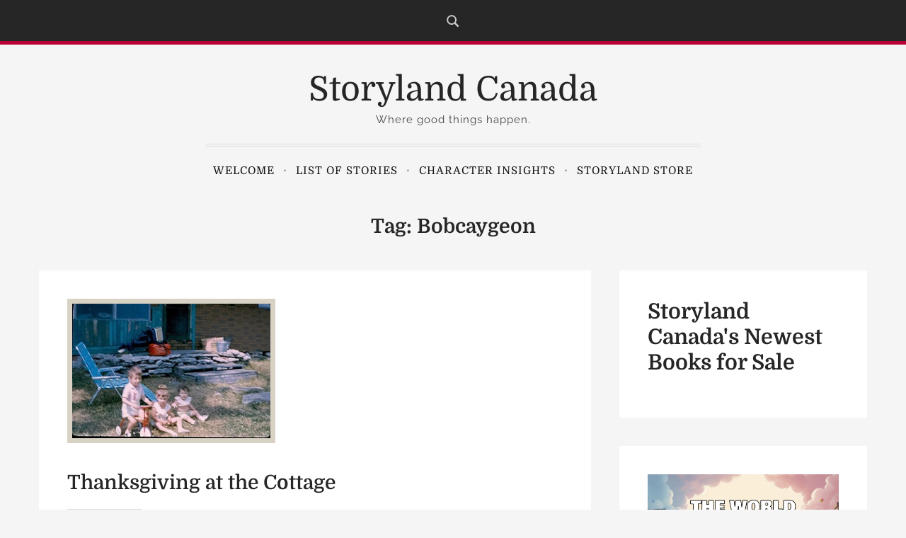

--- FILE ---
content_type: text/html; charset=UTF-8
request_url: https://storyland.ca/tag/bobcaygeon/
body_size: 18101
content:
<!DOCTYPE html>
<html lang="en-US">

<head>
    <meta charset="UTF-8">
    <meta name="viewport" content="width=device-width, initial-scale=1">
    <link rel="profile" href="https://gmpg.org/xfn/11">
    <style>
#wpadminbar #wp-admin-bar-wsm_free_top_button .ab-icon:before {
	content: "\f239";
	color: #FF9800;
	top: 3px;
}
</style><meta name='robots' content='index, follow, max-image-preview:large, max-snippet:-1, max-video-preview:-1' />

	<!-- This site is optimized with the Yoast SEO plugin v26.7 - https://yoast.com/wordpress/plugins/seo/ -->
	<title>Bobcaygeon Archives - Storyland Canada</title>
	<link rel="canonical" href="https://storyland.ca/tag/bobcaygeon/" />
	<meta property="og:locale" content="en_US" />
	<meta property="og:type" content="article" />
	<meta property="og:title" content="Bobcaygeon Archives - Storyland Canada" />
	<meta property="og:url" content="https://storyland.ca/tag/bobcaygeon/" />
	<meta property="og:site_name" content="Storyland Canada" />
	<script type="application/ld+json" class="yoast-schema-graph">{"@context":"https://schema.org","@graph":[{"@type":"CollectionPage","@id":"https://storyland.ca/tag/bobcaygeon/","url":"https://storyland.ca/tag/bobcaygeon/","name":"Bobcaygeon Archives - Storyland Canada","isPartOf":{"@id":"https://storyland.ca/#website"},"primaryImageOfPage":{"@id":"https://storyland.ca/tag/bobcaygeon/#primaryimage"},"image":{"@id":"https://storyland.ca/tag/bobcaygeon/#primaryimage"},"thumbnailUrl":"https://storyland.ca/wp-content/uploads/2016/11/cottage-FB.jpg","breadcrumb":{"@id":"https://storyland.ca/tag/bobcaygeon/#breadcrumb"},"inLanguage":"en-US"},{"@type":"ImageObject","inLanguage":"en-US","@id":"https://storyland.ca/tag/bobcaygeon/#primaryimage","url":"https://storyland.ca/wp-content/uploads/2016/11/cottage-FB.jpg","contentUrl":"https://storyland.ca/wp-content/uploads/2016/11/cottage-FB.jpg","width":294,"height":200,"caption":"Cottage"},{"@type":"BreadcrumbList","@id":"https://storyland.ca/tag/bobcaygeon/#breadcrumb","itemListElement":[{"@type":"ListItem","position":1,"name":"Home","item":"https://storyland.ca/"},{"@type":"ListItem","position":2,"name":"Bobcaygeon"}]},{"@type":"WebSite","@id":"https://storyland.ca/#website","url":"https://storyland.ca/","name":"Storyland","description":"Where good things happen.","publisher":{"@id":"https://storyland.ca/#/schema/person/1b5f494087f2d21441fd532c52244b85"},"potentialAction":[{"@type":"SearchAction","target":{"@type":"EntryPoint","urlTemplate":"https://storyland.ca/?s={search_term_string}"},"query-input":{"@type":"PropertyValueSpecification","valueRequired":true,"valueName":"search_term_string"}}],"inLanguage":"en-US"},{"@type":["Person","Organization"],"@id":"https://storyland.ca/#/schema/person/1b5f494087f2d21441fd532c52244b85","name":"Deborah","image":{"@type":"ImageObject","inLanguage":"en-US","@id":"https://storyland.ca/#/schema/person/image/","url":"https://storyland.ca/wp-content/uploads/2023/04/Me-scaled.jpg","contentUrl":"https://storyland.ca/wp-content/uploads/2023/04/Me-scaled.jpg","width":2500,"height":2500,"caption":"Deborah"},"logo":{"@id":"https://storyland.ca/#/schema/person/image/"},"description":"I am a story writer/illustrator and have written over 2000 children’s stories. I live in Perth, Ontario, Canada. My passion for writing began at a young age and I have been honing my craft ever since. I have always enjoyed writing. My love for storytelling has led me to create a vast collection of stories that are enjoyed by children all over the world. My stories are a testament to my creativity and dedication. I have a treasure trove of stories that are both entertaining and educational. I have created a world where children can explore their imaginations and learn valuable life lessons through my stories. My stories are known for their vivid imagery, relatable characters, and engaging plots. I have a gift for capturing the attention of young readers and keeping them engaged from start to finish. My stories are timeless, and they will continue to inspire and delight children for generations to come.","sameAs":["https://storyland.ca","https://www.facebook.com/","https://www.facebook.com/storylandstories","dwilliamson99","https://x.com/me_and_arrow"]}]}</script>
	<!-- / Yoast SEO plugin. -->


<link rel='dns-prefetch' href='//cdn.chatway.app' />
<link rel="alternate" type="application/rss+xml" title="Storyland Canada &raquo; Feed" href="https://storyland.ca/feed/" />
<link rel="alternate" type="application/rss+xml" title="Storyland Canada &raquo; Comments Feed" href="https://storyland.ca/comments/feed/" />
<link rel="alternate" type="application/rss+xml" title="Storyland Canada &raquo; Bobcaygeon Tag Feed" href="https://storyland.ca/tag/bobcaygeon/feed/" />
<style id='wp-img-auto-sizes-contain-inline-css' type='text/css'>
img:is([sizes=auto i],[sizes^="auto," i]){contain-intrinsic-size:3000px 190%}
/*# sourceURL=wp-img-auto-sizes-contain-inline-css */
</style>
<link rel='stylesheet' id='pt-cv-public-style-css' href='https://storyland.ca/wp-content/plugins/content-views-query-and-display-post-page/public/assets/css/cv.css?ver=4.2.1' type='text/css' media='all' />
<link rel='stylesheet' id='pt-cv-public-pro-style-css' href='https://storyland.ca/wp-content/plugins/pt-content-views-pro/public/assets/css/cvpro.min.css?ver=7.1' type='text/css' media='all' />
<style id='wp-emoji-styles-inline-css' type='text/css'>

	img.wp-smiley, img.emoji {
		display: inline !important;
		border: none !important;
		box-shadow: none !important;
		height: 1em !important;
		width: 1em !important;
		margin: 0 0.07em !important;
		vertical-align: -0.1em !important;
		background: none !important;
		padding: 0 !important;
	}
/*# sourceURL=wp-emoji-styles-inline-css */
</style>
<style id='wp-block-library-inline-css' type='text/css'>
:root{--wp-block-synced-color:#7a00df;--wp-block-synced-color--rgb:122,0,223;--wp-bound-block-color:var(--wp-block-synced-color);--wp-editor-canvas-background:#ddd;--wp-admin-theme-color:#007cba;--wp-admin-theme-color--rgb:0,124,186;--wp-admin-theme-color-darker-10:#006ba1;--wp-admin-theme-color-darker-10--rgb:0,107,160.5;--wp-admin-theme-color-darker-20:#005a87;--wp-admin-theme-color-darker-20--rgb:0,90,135;--wp-admin-border-width-focus:2px}@media (min-resolution:192dpi){:root{--wp-admin-border-width-focus:1.5px}}.wp-element-button{cursor:pointer}:root .has-very-light-gray-background-color{background-color:#eee}:root .has-very-dark-gray-background-color{background-color:#313131}:root .has-very-light-gray-color{color:#eee}:root .has-very-dark-gray-color{color:#313131}:root .has-vivid-green-cyan-to-vivid-cyan-blue-gradient-background{background:linear-gradient(135deg,#00d084,#0693e3)}:root .has-purple-crush-gradient-background{background:linear-gradient(135deg,#34e2e4,#4721fb 50%,#ab1dfe)}:root .has-hazy-dawn-gradient-background{background:linear-gradient(135deg,#faaca8,#dad0ec)}:root .has-subdued-olive-gradient-background{background:linear-gradient(135deg,#fafae1,#67a671)}:root .has-atomic-cream-gradient-background{background:linear-gradient(135deg,#fdd79a,#004a59)}:root .has-nightshade-gradient-background{background:linear-gradient(135deg,#330968,#31cdcf)}:root .has-midnight-gradient-background{background:linear-gradient(135deg,#020381,#2874fc)}:root{--wp--preset--font-size--normal:16px;--wp--preset--font-size--huge:42px}.has-regular-font-size{font-size:1em}.has-larger-font-size{font-size:2.625em}.has-normal-font-size{font-size:var(--wp--preset--font-size--normal)}.has-huge-font-size{font-size:var(--wp--preset--font-size--huge)}.has-text-align-center{text-align:center}.has-text-align-left{text-align:left}.has-text-align-right{text-align:right}.has-fit-text{white-space:nowrap!important}#end-resizable-editor-section{display:none}.aligncenter{clear:both}.items-justified-left{justify-content:flex-start}.items-justified-center{justify-content:center}.items-justified-right{justify-content:flex-end}.items-justified-space-between{justify-content:space-between}.screen-reader-text{border:0;clip-path:inset(50%);height:1px;margin:-1px;overflow:hidden;padding:0;position:absolute;width:1px;word-wrap:normal!important}.screen-reader-text:focus{background-color:#ddd;clip-path:none;color:#444;display:block;font-size:1em;height:auto;left:5px;line-height:normal;padding:15px 23px 14px;text-decoration:none;top:5px;width:auto;z-index:100000}html :where(.has-border-color){border-style:solid}html :where([style*=border-top-color]){border-top-style:solid}html :where([style*=border-right-color]){border-right-style:solid}html :where([style*=border-bottom-color]){border-bottom-style:solid}html :where([style*=border-left-color]){border-left-style:solid}html :where([style*=border-width]){border-style:solid}html :where([style*=border-top-width]){border-top-style:solid}html :where([style*=border-right-width]){border-right-style:solid}html :where([style*=border-bottom-width]){border-bottom-style:solid}html :where([style*=border-left-width]){border-left-style:solid}html :where(img[class*=wp-image-]){height:auto;max-width:100%}:where(figure){margin:0 0 1em}html :where(.is-position-sticky){--wp-admin--admin-bar--position-offset:var(--wp-admin--admin-bar--height,0px)}@media screen and (max-width:600px){html :where(.is-position-sticky){--wp-admin--admin-bar--position-offset:0px}}

/*# sourceURL=wp-block-library-inline-css */
</style><style id='wp-block-heading-inline-css' type='text/css'>
h1:where(.wp-block-heading).has-background,h2:where(.wp-block-heading).has-background,h3:where(.wp-block-heading).has-background,h4:where(.wp-block-heading).has-background,h5:where(.wp-block-heading).has-background,h6:where(.wp-block-heading).has-background{padding:1.25em 2.375em}h1.has-text-align-left[style*=writing-mode]:where([style*=vertical-lr]),h1.has-text-align-right[style*=writing-mode]:where([style*=vertical-rl]),h2.has-text-align-left[style*=writing-mode]:where([style*=vertical-lr]),h2.has-text-align-right[style*=writing-mode]:where([style*=vertical-rl]),h3.has-text-align-left[style*=writing-mode]:where([style*=vertical-lr]),h3.has-text-align-right[style*=writing-mode]:where([style*=vertical-rl]),h4.has-text-align-left[style*=writing-mode]:where([style*=vertical-lr]),h4.has-text-align-right[style*=writing-mode]:where([style*=vertical-rl]),h5.has-text-align-left[style*=writing-mode]:where([style*=vertical-lr]),h5.has-text-align-right[style*=writing-mode]:where([style*=vertical-rl]),h6.has-text-align-left[style*=writing-mode]:where([style*=vertical-lr]),h6.has-text-align-right[style*=writing-mode]:where([style*=vertical-rl]){rotate:180deg}
/*# sourceURL=https://storyland.ca/wp-includes/blocks/heading/style.min.css */
</style>
<style id='wp-block-image-inline-css' type='text/css'>
.wp-block-image>a,.wp-block-image>figure>a{display:inline-block}.wp-block-image img{box-sizing:border-box;height:auto;max-width:100%;vertical-align:bottom}@media not (prefers-reduced-motion){.wp-block-image img.hide{visibility:hidden}.wp-block-image img.show{animation:show-content-image .4s}}.wp-block-image[style*=border-radius] img,.wp-block-image[style*=border-radius]>a{border-radius:inherit}.wp-block-image.has-custom-border img{box-sizing:border-box}.wp-block-image.aligncenter{text-align:center}.wp-block-image.alignfull>a,.wp-block-image.alignwide>a{width:100%}.wp-block-image.alignfull img,.wp-block-image.alignwide img{height:auto;width:100%}.wp-block-image .aligncenter,.wp-block-image .alignleft,.wp-block-image .alignright,.wp-block-image.aligncenter,.wp-block-image.alignleft,.wp-block-image.alignright{display:table}.wp-block-image .aligncenter>figcaption,.wp-block-image .alignleft>figcaption,.wp-block-image .alignright>figcaption,.wp-block-image.aligncenter>figcaption,.wp-block-image.alignleft>figcaption,.wp-block-image.alignright>figcaption{caption-side:bottom;display:table-caption}.wp-block-image .alignleft{float:left;margin:.5em 1em .5em 0}.wp-block-image .alignright{float:right;margin:.5em 0 .5em 1em}.wp-block-image .aligncenter{margin-left:auto;margin-right:auto}.wp-block-image :where(figcaption){margin-bottom:1em;margin-top:.5em}.wp-block-image.is-style-circle-mask img{border-radius:9999px}@supports ((-webkit-mask-image:none) or (mask-image:none)) or (-webkit-mask-image:none){.wp-block-image.is-style-circle-mask img{border-radius:0;-webkit-mask-image:url('data:image/svg+xml;utf8,<svg viewBox="0 0 100 100" xmlns="http://www.w3.org/2000/svg"><circle cx="50" cy="50" r="50"/></svg>');mask-image:url('data:image/svg+xml;utf8,<svg viewBox="0 0 100 100" xmlns="http://www.w3.org/2000/svg"><circle cx="50" cy="50" r="50"/></svg>');mask-mode:alpha;-webkit-mask-position:center;mask-position:center;-webkit-mask-repeat:no-repeat;mask-repeat:no-repeat;-webkit-mask-size:contain;mask-size:contain}}:root :where(.wp-block-image.is-style-rounded img,.wp-block-image .is-style-rounded img){border-radius:9999px}.wp-block-image figure{margin:0}.wp-lightbox-container{display:flex;flex-direction:column;position:relative}.wp-lightbox-container img{cursor:zoom-in}.wp-lightbox-container img:hover+button{opacity:1}.wp-lightbox-container button{align-items:center;backdrop-filter:blur(16px) saturate(180%);background-color:#5a5a5a40;border:none;border-radius:4px;cursor:zoom-in;display:flex;height:20px;justify-content:center;opacity:0;padding:0;position:absolute;right:16px;text-align:center;top:16px;width:20px;z-index:100}@media not (prefers-reduced-motion){.wp-lightbox-container button{transition:opacity .2s ease}}.wp-lightbox-container button:focus-visible{outline:3px auto #5a5a5a40;outline:3px auto -webkit-focus-ring-color;outline-offset:3px}.wp-lightbox-container button:hover{cursor:pointer;opacity:1}.wp-lightbox-container button:focus{opacity:1}.wp-lightbox-container button:focus,.wp-lightbox-container button:hover,.wp-lightbox-container button:not(:hover):not(:active):not(.has-background){background-color:#5a5a5a40;border:none}.wp-lightbox-overlay{box-sizing:border-box;cursor:zoom-out;height:100vh;left:0;overflow:hidden;position:fixed;top:0;visibility:hidden;width:100%;z-index:100000}.wp-lightbox-overlay .close-button{align-items:center;cursor:pointer;display:flex;justify-content:center;min-height:40px;min-width:40px;padding:0;position:absolute;right:calc(env(safe-area-inset-right) + 16px);top:calc(env(safe-area-inset-top) + 16px);z-index:5000000}.wp-lightbox-overlay .close-button:focus,.wp-lightbox-overlay .close-button:hover,.wp-lightbox-overlay .close-button:not(:hover):not(:active):not(.has-background){background:none;border:none}.wp-lightbox-overlay .lightbox-image-container{height:var(--wp--lightbox-container-height);left:50%;overflow:hidden;position:absolute;top:50%;transform:translate(-50%,-50%);transform-origin:top left;width:var(--wp--lightbox-container-width);z-index:9999999999}.wp-lightbox-overlay .wp-block-image{align-items:center;box-sizing:border-box;display:flex;height:100%;justify-content:center;margin:0;position:relative;transform-origin:0 0;width:100%;z-index:3000000}.wp-lightbox-overlay .wp-block-image img{height:var(--wp--lightbox-image-height);min-height:var(--wp--lightbox-image-height);min-width:var(--wp--lightbox-image-width);width:var(--wp--lightbox-image-width)}.wp-lightbox-overlay .wp-block-image figcaption{display:none}.wp-lightbox-overlay button{background:none;border:none}.wp-lightbox-overlay .scrim{background-color:#fff;height:100%;opacity:.9;position:absolute;width:100%;z-index:2000000}.wp-lightbox-overlay.active{visibility:visible}@media not (prefers-reduced-motion){.wp-lightbox-overlay.active{animation:turn-on-visibility .25s both}.wp-lightbox-overlay.active img{animation:turn-on-visibility .35s both}.wp-lightbox-overlay.show-closing-animation:not(.active){animation:turn-off-visibility .35s both}.wp-lightbox-overlay.show-closing-animation:not(.active) img{animation:turn-off-visibility .25s both}.wp-lightbox-overlay.zoom.active{animation:none;opacity:1;visibility:visible}.wp-lightbox-overlay.zoom.active .lightbox-image-container{animation:lightbox-zoom-in .4s}.wp-lightbox-overlay.zoom.active .lightbox-image-container img{animation:none}.wp-lightbox-overlay.zoom.active .scrim{animation:turn-on-visibility .4s forwards}.wp-lightbox-overlay.zoom.show-closing-animation:not(.active){animation:none}.wp-lightbox-overlay.zoom.show-closing-animation:not(.active) .lightbox-image-container{animation:lightbox-zoom-out .4s}.wp-lightbox-overlay.zoom.show-closing-animation:not(.active) .lightbox-image-container img{animation:none}.wp-lightbox-overlay.zoom.show-closing-animation:not(.active) .scrim{animation:turn-off-visibility .4s forwards}}@keyframes show-content-image{0%{visibility:hidden}99%{visibility:hidden}to{visibility:visible}}@keyframes turn-on-visibility{0%{opacity:0}to{opacity:1}}@keyframes turn-off-visibility{0%{opacity:1;visibility:visible}99%{opacity:0;visibility:visible}to{opacity:0;visibility:hidden}}@keyframes lightbox-zoom-in{0%{transform:translate(calc((-100vw + var(--wp--lightbox-scrollbar-width))/2 + var(--wp--lightbox-initial-left-position)),calc(-50vh + var(--wp--lightbox-initial-top-position))) scale(var(--wp--lightbox-scale))}to{transform:translate(-50%,-50%) scale(1)}}@keyframes lightbox-zoom-out{0%{transform:translate(-50%,-50%) scale(1);visibility:visible}99%{visibility:visible}to{transform:translate(calc((-100vw + var(--wp--lightbox-scrollbar-width))/2 + var(--wp--lightbox-initial-left-position)),calc(-50vh + var(--wp--lightbox-initial-top-position))) scale(var(--wp--lightbox-scale));visibility:hidden}}
/*# sourceURL=https://storyland.ca/wp-includes/blocks/image/style.min.css */
</style>
<style id='wp-block-list-inline-css' type='text/css'>
ol,ul{box-sizing:border-box}:root :where(.wp-block-list.has-background){padding:1.25em 2.375em}
/*# sourceURL=https://storyland.ca/wp-includes/blocks/list/style.min.css */
</style>
<style id='wp-block-columns-inline-css' type='text/css'>
.wp-block-columns{box-sizing:border-box;display:flex;flex-wrap:wrap!important}@media (min-width:782px){.wp-block-columns{flex-wrap:nowrap!important}}.wp-block-columns{align-items:normal!important}.wp-block-columns.are-vertically-aligned-top{align-items:flex-start}.wp-block-columns.are-vertically-aligned-center{align-items:center}.wp-block-columns.are-vertically-aligned-bottom{align-items:flex-end}@media (max-width:781px){.wp-block-columns:not(.is-not-stacked-on-mobile)>.wp-block-column{flex-basis:100%!important}}@media (min-width:782px){.wp-block-columns:not(.is-not-stacked-on-mobile)>.wp-block-column{flex-basis:0;flex-grow:1}.wp-block-columns:not(.is-not-stacked-on-mobile)>.wp-block-column[style*=flex-basis]{flex-grow:0}}.wp-block-columns.is-not-stacked-on-mobile{flex-wrap:nowrap!important}.wp-block-columns.is-not-stacked-on-mobile>.wp-block-column{flex-basis:0;flex-grow:1}.wp-block-columns.is-not-stacked-on-mobile>.wp-block-column[style*=flex-basis]{flex-grow:0}:where(.wp-block-columns){margin-bottom:1.75em}:where(.wp-block-columns.has-background){padding:1.25em 2.375em}.wp-block-column{flex-grow:1;min-width:0;overflow-wrap:break-word;word-break:break-word}.wp-block-column.is-vertically-aligned-top{align-self:flex-start}.wp-block-column.is-vertically-aligned-center{align-self:center}.wp-block-column.is-vertically-aligned-bottom{align-self:flex-end}.wp-block-column.is-vertically-aligned-stretch{align-self:stretch}.wp-block-column.is-vertically-aligned-bottom,.wp-block-column.is-vertically-aligned-center,.wp-block-column.is-vertically-aligned-top{width:100%}
/*# sourceURL=https://storyland.ca/wp-includes/blocks/columns/style.min.css */
</style>
<style id='wp-block-paragraph-inline-css' type='text/css'>
.is-small-text{font-size:.875em}.is-regular-text{font-size:1em}.is-large-text{font-size:2.25em}.is-larger-text{font-size:3em}.has-drop-cap:not(:focus):first-letter{float:left;font-size:8.4em;font-style:normal;font-weight:100;line-height:.68;margin:.05em .1em 0 0;text-transform:uppercase}body.rtl .has-drop-cap:not(:focus):first-letter{float:none;margin-left:.1em}p.has-drop-cap.has-background{overflow:hidden}:root :where(p.has-background){padding:1.25em 2.375em}:where(p.has-text-color:not(.has-link-color)) a{color:inherit}p.has-text-align-left[style*="writing-mode:vertical-lr"],p.has-text-align-right[style*="writing-mode:vertical-rl"]{rotate:180deg}
/*# sourceURL=https://storyland.ca/wp-includes/blocks/paragraph/style.min.css */
</style>
<style id='global-styles-inline-css' type='text/css'>
:root{--wp--preset--aspect-ratio--square: 1;--wp--preset--aspect-ratio--4-3: 4/3;--wp--preset--aspect-ratio--3-4: 3/4;--wp--preset--aspect-ratio--3-2: 3/2;--wp--preset--aspect-ratio--2-3: 2/3;--wp--preset--aspect-ratio--16-9: 16/9;--wp--preset--aspect-ratio--9-16: 9/16;--wp--preset--color--black: #000000;--wp--preset--color--cyan-bluish-gray: #abb8c3;--wp--preset--color--white: #fff;--wp--preset--color--pale-pink: #f78da7;--wp--preset--color--vivid-red: #cf2e2e;--wp--preset--color--luminous-vivid-orange: #ff6900;--wp--preset--color--luminous-vivid-amber: #fcb900;--wp--preset--color--light-green-cyan: #7bdcb5;--wp--preset--color--vivid-green-cyan: #00d084;--wp--preset--color--pale-cyan-blue: #8ed1fc;--wp--preset--color--vivid-cyan-blue: #0693e3;--wp--preset--color--vivid-purple: #9b51e0;--wp--preset--color--accent: #775867;--wp--preset--color--beige: #c7b897;--wp--preset--color--dark-grey: #262626;--wp--preset--color--grey: #9a9a9a;--wp--preset--gradient--vivid-cyan-blue-to-vivid-purple: linear-gradient(135deg,rgb(6,147,227) 0%,rgb(155,81,224) 100%);--wp--preset--gradient--light-green-cyan-to-vivid-green-cyan: linear-gradient(135deg,rgb(122,220,180) 0%,rgb(0,208,130) 100%);--wp--preset--gradient--luminous-vivid-amber-to-luminous-vivid-orange: linear-gradient(135deg,rgb(252,185,0) 0%,rgb(255,105,0) 100%);--wp--preset--gradient--luminous-vivid-orange-to-vivid-red: linear-gradient(135deg,rgb(255,105,0) 0%,rgb(207,46,46) 100%);--wp--preset--gradient--very-light-gray-to-cyan-bluish-gray: linear-gradient(135deg,rgb(238,238,238) 0%,rgb(169,184,195) 100%);--wp--preset--gradient--cool-to-warm-spectrum: linear-gradient(135deg,rgb(74,234,220) 0%,rgb(151,120,209) 20%,rgb(207,42,186) 40%,rgb(238,44,130) 60%,rgb(251,105,98) 80%,rgb(254,248,76) 100%);--wp--preset--gradient--blush-light-purple: linear-gradient(135deg,rgb(255,206,236) 0%,rgb(152,150,240) 100%);--wp--preset--gradient--blush-bordeaux: linear-gradient(135deg,rgb(254,205,165) 0%,rgb(254,45,45) 50%,rgb(107,0,62) 100%);--wp--preset--gradient--luminous-dusk: linear-gradient(135deg,rgb(255,203,112) 0%,rgb(199,81,192) 50%,rgb(65,88,208) 100%);--wp--preset--gradient--pale-ocean: linear-gradient(135deg,rgb(255,245,203) 0%,rgb(182,227,212) 50%,rgb(51,167,181) 100%);--wp--preset--gradient--electric-grass: linear-gradient(135deg,rgb(202,248,128) 0%,rgb(113,206,126) 100%);--wp--preset--gradient--midnight: linear-gradient(135deg,rgb(2,3,129) 0%,rgb(40,116,252) 100%);--wp--preset--font-size--small: 16px;--wp--preset--font-size--medium: 20px;--wp--preset--font-size--large: 24px;--wp--preset--font-size--x-large: 42px;--wp--preset--font-size--regular: 19px;--wp--preset--font-size--larger: 32px;--wp--preset--spacing--20: 0.44rem;--wp--preset--spacing--30: 0.67rem;--wp--preset--spacing--40: 1rem;--wp--preset--spacing--50: 1.5rem;--wp--preset--spacing--60: 2.25rem;--wp--preset--spacing--70: 3.38rem;--wp--preset--spacing--80: 5.06rem;--wp--preset--shadow--natural: 6px 6px 9px rgba(0, 0, 0, 0.2);--wp--preset--shadow--deep: 12px 12px 50px rgba(0, 0, 0, 0.4);--wp--preset--shadow--sharp: 6px 6px 0px rgba(0, 0, 0, 0.2);--wp--preset--shadow--outlined: 6px 6px 0px -3px rgb(255, 255, 255), 6px 6px rgb(0, 0, 0);--wp--preset--shadow--crisp: 6px 6px 0px rgb(0, 0, 0);}:where(.is-layout-flex){gap: 0.5em;}:where(.is-layout-grid){gap: 0.5em;}body .is-layout-flex{display: flex;}.is-layout-flex{flex-wrap: wrap;align-items: center;}.is-layout-flex > :is(*, div){margin: 0;}body .is-layout-grid{display: grid;}.is-layout-grid > :is(*, div){margin: 0;}:where(.wp-block-columns.is-layout-flex){gap: 2em;}:where(.wp-block-columns.is-layout-grid){gap: 2em;}:where(.wp-block-post-template.is-layout-flex){gap: 1.25em;}:where(.wp-block-post-template.is-layout-grid){gap: 1.25em;}.has-black-color{color: var(--wp--preset--color--black) !important;}.has-cyan-bluish-gray-color{color: var(--wp--preset--color--cyan-bluish-gray) !important;}.has-white-color{color: var(--wp--preset--color--white) !important;}.has-pale-pink-color{color: var(--wp--preset--color--pale-pink) !important;}.has-vivid-red-color{color: var(--wp--preset--color--vivid-red) !important;}.has-luminous-vivid-orange-color{color: var(--wp--preset--color--luminous-vivid-orange) !important;}.has-luminous-vivid-amber-color{color: var(--wp--preset--color--luminous-vivid-amber) !important;}.has-light-green-cyan-color{color: var(--wp--preset--color--light-green-cyan) !important;}.has-vivid-green-cyan-color{color: var(--wp--preset--color--vivid-green-cyan) !important;}.has-pale-cyan-blue-color{color: var(--wp--preset--color--pale-cyan-blue) !important;}.has-vivid-cyan-blue-color{color: var(--wp--preset--color--vivid-cyan-blue) !important;}.has-vivid-purple-color{color: var(--wp--preset--color--vivid-purple) !important;}.has-black-background-color{background-color: var(--wp--preset--color--black) !important;}.has-cyan-bluish-gray-background-color{background-color: var(--wp--preset--color--cyan-bluish-gray) !important;}.has-white-background-color{background-color: var(--wp--preset--color--white) !important;}.has-pale-pink-background-color{background-color: var(--wp--preset--color--pale-pink) !important;}.has-vivid-red-background-color{background-color: var(--wp--preset--color--vivid-red) !important;}.has-luminous-vivid-orange-background-color{background-color: var(--wp--preset--color--luminous-vivid-orange) !important;}.has-luminous-vivid-amber-background-color{background-color: var(--wp--preset--color--luminous-vivid-amber) !important;}.has-light-green-cyan-background-color{background-color: var(--wp--preset--color--light-green-cyan) !important;}.has-vivid-green-cyan-background-color{background-color: var(--wp--preset--color--vivid-green-cyan) !important;}.has-pale-cyan-blue-background-color{background-color: var(--wp--preset--color--pale-cyan-blue) !important;}.has-vivid-cyan-blue-background-color{background-color: var(--wp--preset--color--vivid-cyan-blue) !important;}.has-vivid-purple-background-color{background-color: var(--wp--preset--color--vivid-purple) !important;}.has-black-border-color{border-color: var(--wp--preset--color--black) !important;}.has-cyan-bluish-gray-border-color{border-color: var(--wp--preset--color--cyan-bluish-gray) !important;}.has-white-border-color{border-color: var(--wp--preset--color--white) !important;}.has-pale-pink-border-color{border-color: var(--wp--preset--color--pale-pink) !important;}.has-vivid-red-border-color{border-color: var(--wp--preset--color--vivid-red) !important;}.has-luminous-vivid-orange-border-color{border-color: var(--wp--preset--color--luminous-vivid-orange) !important;}.has-luminous-vivid-amber-border-color{border-color: var(--wp--preset--color--luminous-vivid-amber) !important;}.has-light-green-cyan-border-color{border-color: var(--wp--preset--color--light-green-cyan) !important;}.has-vivid-green-cyan-border-color{border-color: var(--wp--preset--color--vivid-green-cyan) !important;}.has-pale-cyan-blue-border-color{border-color: var(--wp--preset--color--pale-cyan-blue) !important;}.has-vivid-cyan-blue-border-color{border-color: var(--wp--preset--color--vivid-cyan-blue) !important;}.has-vivid-purple-border-color{border-color: var(--wp--preset--color--vivid-purple) !important;}.has-vivid-cyan-blue-to-vivid-purple-gradient-background{background: var(--wp--preset--gradient--vivid-cyan-blue-to-vivid-purple) !important;}.has-light-green-cyan-to-vivid-green-cyan-gradient-background{background: var(--wp--preset--gradient--light-green-cyan-to-vivid-green-cyan) !important;}.has-luminous-vivid-amber-to-luminous-vivid-orange-gradient-background{background: var(--wp--preset--gradient--luminous-vivid-amber-to-luminous-vivid-orange) !important;}.has-luminous-vivid-orange-to-vivid-red-gradient-background{background: var(--wp--preset--gradient--luminous-vivid-orange-to-vivid-red) !important;}.has-very-light-gray-to-cyan-bluish-gray-gradient-background{background: var(--wp--preset--gradient--very-light-gray-to-cyan-bluish-gray) !important;}.has-cool-to-warm-spectrum-gradient-background{background: var(--wp--preset--gradient--cool-to-warm-spectrum) !important;}.has-blush-light-purple-gradient-background{background: var(--wp--preset--gradient--blush-light-purple) !important;}.has-blush-bordeaux-gradient-background{background: var(--wp--preset--gradient--blush-bordeaux) !important;}.has-luminous-dusk-gradient-background{background: var(--wp--preset--gradient--luminous-dusk) !important;}.has-pale-ocean-gradient-background{background: var(--wp--preset--gradient--pale-ocean) !important;}.has-electric-grass-gradient-background{background: var(--wp--preset--gradient--electric-grass) !important;}.has-midnight-gradient-background{background: var(--wp--preset--gradient--midnight) !important;}.has-small-font-size{font-size: var(--wp--preset--font-size--small) !important;}.has-medium-font-size{font-size: var(--wp--preset--font-size--medium) !important;}.has-large-font-size{font-size: var(--wp--preset--font-size--large) !important;}.has-x-large-font-size{font-size: var(--wp--preset--font-size--x-large) !important;}
:where(.wp-block-columns.is-layout-flex){gap: 2em;}:where(.wp-block-columns.is-layout-grid){gap: 2em;}
/*# sourceURL=global-styles-inline-css */
</style>
<style id='core-block-supports-inline-css' type='text/css'>
.wp-container-core-columns-is-layout-9d6595d7{flex-wrap:nowrap;}
/*# sourceURL=core-block-supports-inline-css */
</style>

<style id='classic-theme-styles-inline-css' type='text/css'>
/*! This file is auto-generated */
.wp-block-button__link{color:#fff;background-color:#32373c;border-radius:9999px;box-shadow:none;text-decoration:none;padding:calc(.667em + 2px) calc(1.333em + 2px);font-size:1.125em}.wp-block-file__button{background:#32373c;color:#fff;text-decoration:none}
/*# sourceURL=/wp-includes/css/classic-themes.min.css */
</style>
<link rel='stylesheet' id='wsm-style-css' href='https://storyland.ca/wp-content/plugins/wp-stats-manager/css/style.css?ver=1.2' type='text/css' media='all' />
<link rel='stylesheet' id='bootstrap-reboot-css' href='https://storyland.ca/wp-content/themes/storytime/assets/css/bootstrap-reboot.css?ver=screen' type='text/css' media='all' />
<link rel='stylesheet' id='storytime-stylesheet-css' href='https://storyland.ca/wp-content/themes/storytime/style.css' type='text/css' media='all' />
<style id='storytime-stylesheet-inline-css' type='text/css'>
#site-title a,#site-title a:visited,#site-title a:hover { color: #961c28;	}
		#site-description { color: #444;	}	
.hentry .post-thumbnail a img,
.page .post-thumbnail img,
.single .post-thumbnail img,
#author-info .avatar,
#related-posts .wp-post-image,
#attachment-wrapper img,
.storytime-thumbnail img,
#banner-sidebar img,
.rp-social-icons-list a,
.rp-social-icons-list a:visited,
#comments .comment .avatar {border-color: #d8d2c5;}
.rp-social-icons-list a:hover {background-color: #d8d2c5;}
.rp-social-icons-list li .icon {fill: #d8d2c5;}
.hentry .post-thumbnail a img:hover,
#related-posts .wp-post-image:hover {border-color: #d8d2c5;}
#splash-menu .splash-button a,
#splash-menu .splash-button a:visited {background-color: #262626; color: #fff; }
#splash-menu .splash-button a:hover {background-color: #c3b496; color: #fff; }
#site-branding:after,
hr.page-title-line,
#respond input[type="text"],
#respond textarea,
span.page-wrap,
.widget-title,
.tagcloud a,
#author-info,
input[type="text"],
input[type="password"],
input[type="date"],
input[type="datetime"],
input[type="datetime-local"],
input[type="month"],
input[type="week"],
input[type="email"],
input[type="number"],
input[type="search"],
input[type="tel"],
input[type="time"],
input[type="url"],
input[type="color"],
textarea,
select {border-color: #dedede;}
.entry-title:after,
.storytime-author-name:after,
#blog-sidebar li:after {background-color: #dedede;} 
::-moz-selection {background-color: #ba0334;} 
::selection {background-color: #ba0334;}
#breadcrumbs-wrapper,
#top-bar {border-color: #ba0334;}
.has-accent-color {color: #ba0334;}
table thead,
.has-accent-background-color,
#top-search {background-color: #ba0334;}
#top-bar .icon:hover {fill: #ba0334;}
#site-title a,
#site-title a:visited,
#site-title a:hover,
#post-categories a, 
#post-categories a:visited, 
#post-tags a,
#post-tags a:visited,
.attachment .gallery-post-caption,
h1, h2, h3, h4, h5, h6,
a:hover,
.wp-block-image figcaption,
figcaption,
.wp-block-image figcaption,
.has-dark-grey-color,
#comments a,
.main-navigation-toggle {color: #262626;}
#top-bar,
.has-dark-grey-background-color,
.button,
.button:visited,
button,
button:visited,
input[type="submit"],
input[type="submit"]:visited,
input[type="reset"],
input[type="reset"]:visited,
.attachment-button a,
.attachment-button a:visited,
#infinite-handle span {background-color: #262626;}
.main-navigation-toggle .icon,
#footer-social-icons .social-icons-menu li a .icon {fill: #262626;}
.post-details,
.post-details a, 
.post-details a:visited,
.related-post-date,
#page-intro,
.has-grey-color {color: #0a0a0a;}
.has-grey-background-color {-background-color: #0a0a0a;}
	
.main-navigation-menu a,
    .main-navigation-menu a:visited { color: #161616;}
	.main-navigation-menu > .menu-item-has-children a .sub-menu-icon .icon { fill: #161616;}
.main-navigation-menu ul a,
    .main-navigation-menu ul a:visited { color: #161616;}
	
@media (min-width: 768px){
.main-navigation-menu ul a:focus,
    .main-navigation-menu ul a:hover { color: #ceb654;}
}	
.main-navigation-menu a:focus,
    .main-navigation-menu a:hover,
	.main-navigation-menu ul a:hover,
    .main-navigation-menu ul a:active,
    .main-navigation-menu .sub-menu li.current-menu-item > a  { color: #ceb654;}
.main-navigation-menu ul,
.main-navigation-menu  { background: #fff;}
.main-navigation-menu ul { border-color: #ececec;}
@media (min-width: 768px){
.main-navigation-menu {background: transparent;}
}
p.has-drop-cap:not(:focus):first-letter { color: #444;	} 
/*# sourceURL=storytime-stylesheet-inline-css */
</style>
<script type="text/javascript" src="https://storyland.ca/wp-includes/js/jquery/jquery.min.js?ver=3.7.1" id="jquery-core-js"></script>
<script type="text/javascript" src="https://storyland.ca/wp-includes/js/jquery/jquery-migrate.min.js?ver=3.4.1" id="jquery-migrate-js"></script>
<link rel="https://api.w.org/" href="https://storyland.ca/wp-json/" /><link rel="alternate" title="JSON" type="application/json" href="https://storyland.ca/wp-json/wp/v2/tags/266" /><link rel="EditURI" type="application/rsd+xml" title="RSD" href="https://storyland.ca/xmlrpc.php?rsd" />
<meta name="generator" content="WordPress 6.9" />
		<script type="text/javascript">
			//<![CDATA[
			var show_msg = '';
			if (show_msg !== '0') {
				var options = {view_src: "View Source is disabled!", inspect_elem: "Inspect Element is disabled!", right_click: "Right click is disabled!", copy_cut_paste_content: "Cut/Copy/Paste is disabled!", image_drop: "Image Drag-n-Drop is disabled!" }
			} else {
				var options = '';
			}

         	function nocontextmenu(e) { return false; }
         	document.oncontextmenu = nocontextmenu;
         	document.ondragstart = function() { return false;}

			document.onmousedown = function (event) {
				event = (event || window.event);
				if (event.keyCode === 123) {
					if (show_msg !== '0') {show_toast('inspect_elem');}
					return false;
				}
			}
			document.onkeydown = function (event) {
				event = (event || window.event);
				//alert(event.keyCode);   return false;
				if (event.keyCode === 123 ||
						event.ctrlKey && event.shiftKey && event.keyCode === 73 ||
						event.ctrlKey && event.shiftKey && event.keyCode === 75) {
					if (show_msg !== '0') {show_toast('inspect_elem');}
					return false;
				}
				if (event.ctrlKey && event.keyCode === 85) {
					if (show_msg !== '0') {show_toast('view_src');}
					return false;
				}
			}
			function addMultiEventListener(element, eventNames, listener) {
				var events = eventNames.split(' ');
				for (var i = 0, iLen = events.length; i < iLen; i++) {
					element.addEventListener(events[i], function (e) {
						e.preventDefault();
						if (show_msg !== '0') {
							show_toast(listener);
						}
					});
				}
			}
			addMultiEventListener(document, 'contextmenu', 'right_click');
			addMultiEventListener(document, 'cut copy paste print', 'copy_cut_paste_content');
			addMultiEventListener(document, 'drag drop', 'image_drop');
			function show_toast(text) {
				var x = document.getElementById("amm_drcfw_toast_msg");
				x.innerHTML = eval('options.' + text);
				x.className = "show";
				setTimeout(function () {
					x.className = x.className.replace("show", "")
				}, 3000);
			}
		//]]>
		</script>
		<style type="text/css">body * :not(input):not(textarea){user-select:none !important; -webkit-touch-callout: none !important;  -webkit-user-select: none !important; -moz-user-select:none !important; -khtml-user-select:none !important; -ms-user-select: none !important;}#amm_drcfw_toast_msg{visibility:hidden;min-width:250px;margin-left:-125px;background-color:#333;color:#fff;text-align:center;border-radius:2px;padding:16px;position:fixed;z-index:999;left:50%;bottom:30px;font-size:17px}#amm_drcfw_toast_msg.show{visibility:visible;-webkit-animation:fadein .5s,fadeout .5s 2.5s;animation:fadein .5s,fadeout .5s 2.5s}@-webkit-keyframes fadein{from{bottom:0;opacity:0}to{bottom:30px;opacity:1}}@keyframes fadein{from{bottom:0;opacity:0}to{bottom:30px;opacity:1}}@-webkit-keyframes fadeout{from{bottom:30px;opacity:1}to{bottom:0;opacity:0}}@keyframes fadeout{from{bottom:30px;opacity:1}to{bottom:0;opacity:0}}</style>
		
        <!-- Wordpress Stats Manager -->
        <script type="text/javascript">
            var _wsm = _wsm || [];
            _wsm.push(['trackPageView']);
            _wsm.push(['enableLinkTracking']);
            _wsm.push(['enableHeartBeatTimer']);
            (function() {
                var u = "https://storyland.ca/wp-content/plugins/wp-stats-manager/";
                _wsm.push(['setUrlReferrer', ""]);
                _wsm.push(['setTrackerUrl', "https://storyland.ca/?wmcAction=wmcTrack"]);
                _wsm.push(['setSiteId', "1"]);
                _wsm.push(['setPageId', "0"]);
                _wsm.push(['setWpUserId', "0"]);
                var d = document,
                    g = d.createElement('script'),
                    s = d.getElementsByTagName('script')[0];
                g.type = 'text/javascript';
                g.async = true;
                g.defer = true;
                g.src = u + 'js/wsm_new.js';
                s.parentNode.insertBefore(g, s);
            })();
        </script>
        <!-- End Wordpress Stats Manager Code -->
<link rel="icon" href="https://storyland.ca/wp-content/uploads/2024/04/cropped-Designer-32x32.png" sizes="32x32" />
<link rel="icon" href="https://storyland.ca/wp-content/uploads/2024/04/cropped-Designer-192x192.png" sizes="192x192" />
<link rel="apple-touch-icon" href="https://storyland.ca/wp-content/uploads/2024/04/cropped-Designer-180x180.png" />
<meta name="msapplication-TileImage" content="https://storyland.ca/wp-content/uploads/2024/04/cropped-Designer-270x270.png" />
		<style type="text/css" id="wp-custom-css">
			a {
     color: #000000;
}		</style>
		</head>

<body class="archive tag tag-bobcaygeon tag-266 wp-embed-responsive wp-theme-storytime hfeed blog-default">
        <div id="top-search" class="clearfix">
        <div class="search-form-container">
            <form role="search" method="get" class="search-form" action="https://storyland.ca/">
    <label>
        <span class="screen-reader-text">
            Search for:</span>
        <input type="search" class="search-field" placeholder="Search &hellip;" value="" name="s" title="Search for:" />
    </label>
    <button type="submit" class="search-submit">
        <svg class="icon icon-search" aria-hidden="true" role="img"> <use xlink:href="https://storyland.ca/wp-content/themes/storytime/assets/icons/genericons-neue.svg#search"></use> </svg>        <span class="screen-reader-text">
            Search</span>
    </button>
</form>        </div>
    </div>
    <div id="page" class="site">
        <a class="skip-link screen-reader-text" href="#content">
            Skip to content        </a>
        <div id="top-bar">
            <div id="social-menu-wrapper" class="clearfix">
                                <div class="search-icon-wrapper">
                    <svg class="icon icon-search" aria-hidden="true" role="img"> <use xlink:href="https://storyland.ca/wp-content/themes/storytime/assets/icons/genericons-neue.svg#search"></use> </svg>                </div>
            </div>
        </div>
                <div id="site-header">
            <div id="site-branding">
                                        <p id="site-title">
                            <a href="https://storyland.ca/" rel="home">
                                Storyland Canada                            </a>
                        </p>
                                        <p id="site-description">
                        Where good things happen.                    </p>
                            </div>
        </div>
        <div class="nav-wrapper">    <nav id="main-navigation" class="primary-navigation navigation clearfix">        <ul id="menu-home" class="main-navigation-menu"><li id="menu-item-19370" class="menu-item menu-item-type-post_type menu-item-object-page menu-item-home menu-item-19370"><a href="https://storyland.ca/">Welcome</a></li>
<li id="menu-item-5412" class="menu-item menu-item-type-post_type menu-item-object-page menu-item-5412"><a href="https://storyland.ca/list-of-stories/">List of Stories</a></li>
<li id="menu-item-31314" class="menu-item menu-item-type-post_type menu-item-object-page menu-item-31314"><a href="https://storyland.ca/character-insights/">Character Insights</a></li>
<li id="menu-item-38352" class="menu-item menu-item-type-post_type menu-item-object-page menu-item-38352"><a href="https://storyland.ca/storyland-store/">Storyland Store</a></li>
</ul>    </nav></div>        <div id="content" class="site-content">
                        <main id="main" class="site-main wrap"><header class="archive-header"><h1 class="archive-title">Tag: <span>Bobcaygeon</span></h1></header><div id="blog-layout"><div class="blog-summary"><article id="post-13985"class="post-13985 post type-post status-publish format-standard has-post-thumbnail hentry category-cottage-memories category-story-battle-stories category-thanksgiving-stories category-thanksgiving-story-challenge-2017 tag-autumn-leaves tag-best tag-bobcaygeon tag-cottage tag-grandma tag-happy tag-ontario tag-thanksgiving tag-thanksgiving-at-the-cottage tag-warm comments-off">			<figure class="post-thumbnail">
				<a class="wp-post-image-link" href="https://storyland.ca/story-1540-thanksgiving-at-the-cottage/" rel="bookmark">
					<img width="294" height="200" src="https://storyland.ca/wp-content/uploads/2016/11/cottage-FB.jpg" class="attachment-post-thumbnails size-post-thumbnails wp-post-image" alt="Thanksgiving at the Cottage" decoding="async" fetchpriority="high" />				</a>
			</figure>
		<div class="entry-content"><header class="entry-header"><h2 class="entry-title"><a href="https://storyland.ca/story-1540-thanksgiving-at-the-cottage/" rel="bookmark">Thanksgiving at the Cottage</a></h2></header><p>I remember having Thanksgiving dinner with my grandparents at their cottage in Bobcaygeon, Ontario. I remember the autumn leaves falling&hellip;</p>
<ul class="post-details"><li class="byline"><span class="postauthor">by </span><span class="author vcard"><a class="url fn n" href="https://storyland.ca/author/admin/">Deborah</a></span></li><li class="posted-on meta-date"><span class="screen-reader-text">Posted on</span> <a href="https://storyland.ca/story-1540-thanksgiving-at-the-cottage/" rel="bookmark"><time class="entry-date published" datetime="2017-10-01T23:02:40-04:00">October 1, 2017</time><time class="updated" datetime="2019-10-10T02:27:51-04:00">October 10, 2019</time></a></li></ul></div></article><article id="post-13194"class="post-13194 post type-post status-publish format-standard has-post-thumbnail hentry category-beatrice-bee-stories category-cottage-memories category-story-battle-stories category-summer-stories category-summer-story-challenge-2017 tag-beatrice-bee tag-beatrice-bee-at-the-cottage tag-best tag-bobcaygeon tag-cake tag-cottage tag-grandma tag-ontario tag-sturgeon-lake comments-off">			<figure class="post-thumbnail">
				<a class="wp-post-image-link" href="https://storyland.ca/story-1477-beatrice-bee-cottage/" rel="bookmark">
					<img width="2560" height="2560" src="https://storyland.ca/wp-content/uploads/2016/06/queen-bee-e1469129946285-scaled.jpg" class="attachment-post-thumbnails size-post-thumbnails wp-post-image" alt="Beatrice Bee at the Cottage" decoding="async" srcset="https://storyland.ca/wp-content/uploads/2016/06/queen-bee-e1469129946285-scaled.jpg 2560w, https://storyland.ca/wp-content/uploads/2016/06/queen-bee-e1469129946285-300x300.jpg 300w, https://storyland.ca/wp-content/uploads/2016/06/queen-bee-e1469129946285-1024x1024.jpg 1024w, https://storyland.ca/wp-content/uploads/2016/06/queen-bee-e1469129946285-150x150.jpg 150w, https://storyland.ca/wp-content/uploads/2016/06/queen-bee-e1469129946285-768x768.jpg 768w, https://storyland.ca/wp-content/uploads/2016/06/queen-bee-e1469129946285-1536x1536.jpg 1536w, https://storyland.ca/wp-content/uploads/2016/06/queen-bee-e1469129946285-2048x2048.jpg 2048w, https://storyland.ca/wp-content/uploads/2016/06/queen-bee-e1469129946285-600x600.jpg 600w, https://storyland.ca/wp-content/uploads/2016/06/queen-bee-e1469129946285-250x250.jpg 250w" sizes="(max-width: 2560px) 100vw, 2560px" />				</a>
			</figure>
		<div class="entry-content"><header class="entry-header"><h2 class="entry-title"><a href="https://storyland.ca/story-1477-beatrice-bee-cottage/" rel="bookmark">Beatrice Bee at the Cottage</a></h2></header><p>Beatrice Bee saw a cottage that sat on Sturgeon Lake in Bobcaygeon, Ontario. She saw that the kitchen window was&hellip;</p>
<ul class="post-details"><li class="byline"><span class="postauthor">by </span><span class="author vcard"><a class="url fn n" href="https://storyland.ca/author/admin/">Deborah</a></span></li><li class="posted-on meta-date"><span class="screen-reader-text">Posted on</span> <a href="https://storyland.ca/story-1477-beatrice-bee-cottage/" rel="bookmark"><time class="entry-date published" datetime="2017-08-26T23:29:27-04:00">August 26, 2017</time><time class="updated" datetime="2018-05-07T19:59:41-04:00">May 7, 2018</time></a></li></ul></div></article><article id="post-10131"class="post-10131 post type-post status-publish format-standard has-post-thumbnail hentry category-canadian-family-stories category-character-insights category-fishing-kid-stories tag-bobcaygeon tag-breakfast tag-fishing-kid tag-grandma tag-meet-fishing-kid tag-ontario comments-off">			<figure class="post-thumbnail">
				<a class="wp-post-image-link" href="https://storyland.ca/fishing-kid-character-insight/" rel="bookmark">
					<img width="307" height="400" src="https://storyland.ca/wp-content/uploads/2010/06/Fishing-Kid-FB.jpg" class="attachment-post-thumbnails size-post-thumbnails wp-post-image" alt="Fishing Kid &#8211; Character Insight" decoding="async" srcset="https://storyland.ca/wp-content/uploads/2010/06/Fishing-Kid-FB.jpg 307w, https://storyland.ca/wp-content/uploads/2010/06/Fishing-Kid-FB-230x300.jpg 230w" sizes="(max-width: 307px) 100vw, 307px" />				</a>
			</figure>
		<div class="entry-content"><header class="entry-header"><h2 class="entry-title"><a href="https://storyland.ca/fishing-kid-character-insight/" rel="bookmark">Fishing Kid &#8211; Character Insight</a></h2></header><p>Welcome to the Fishing Kid &#8211; Character Insight page. Fishing Kid is a character I created in 2005 as part&hellip;</p>
<ul class="post-details"><li class="byline"><span class="postauthor">by </span><span class="author vcard"><a class="url fn n" href="https://storyland.ca/author/admin/">Deborah</a></span></li><li class="posted-on meta-date"><span class="screen-reader-text">Posted on</span> <a href="https://storyland.ca/fishing-kid-character-insight/" rel="bookmark"><time class="entry-date published" datetime="2017-05-03T00:38:04-04:00">May 3, 2017</time><time class="updated" datetime="2024-04-26T22:49:25-04:00">April 26, 2024</time></a></li></ul></div></article><article id="post-7840"class="post-7840 post type-post status-publish format-standard has-post-thumbnail hentry category-cottage-memories category-winter-stories category-winter-story-challenge-2016-17 tag-appreciate tag-bobcaygeon tag-grandma tag-ice-skating tag-ice-skating-in-bobcaygeon tag-ontario tag-skating comments-off">			<figure class="post-thumbnail">
				<a class="wp-post-image-link" href="https://storyland.ca/story-644-ice-skating-bobcaygeon-ontario/" rel="bookmark">
					<img width="294" height="200" src="https://storyland.ca/wp-content/uploads/2016/11/cottage-FB.jpg" class="attachment-post-thumbnails size-post-thumbnails wp-post-image" alt="Ice Skating in Bobcaygeon, Ontario" decoding="async" loading="lazy" />				</a>
			</figure>
		<div class="entry-content"><header class="entry-header"><h2 class="entry-title"><a href="https://storyland.ca/story-644-ice-skating-bobcaygeon-ontario/" rel="bookmark">Ice Skating in Bobcaygeon, Ontario</a></h2></header><p>Ice Skating in Bobcaygeon, Ontario &#8230; I remember my sister and I going ice skating in Bobcaygeon, Ontario at my&hellip;</p>
<ul class="post-details"><li class="byline"><span class="postauthor">by </span><span class="author vcard"><a class="url fn n" href="https://storyland.ca/author/admin/">Deborah</a></span></li><li class="posted-on meta-date"><span class="screen-reader-text">Posted on</span> <a href="https://storyland.ca/story-644-ice-skating-bobcaygeon-ontario/" rel="bookmark"><time class="entry-date published" datetime="2017-01-17T19:07:38-05:00">January 17, 2017</time><time class="updated" datetime="2018-08-13T17:50:42-04:00">August 13, 2018</time></a></li></ul></div></article><article id="post-3374"class="post-3374 post type-post status-publish format-standard has-post-thumbnail hentry category-arrow-stories category-summer-stories category-summer-story-challenge-2016 tag-bobcaygeon tag-gord-downie tag-incurable-brain-cancer tag-ontario tag-rain tag-road-trip tag-song tag-the-tragically-hip tag-the-tragically-hips-final-concert comments-off">			<figure class="post-thumbnail">
				<a class="wp-post-image-link" href="https://storyland.ca/story-1030-road-trip-music-the-hip/" rel="bookmark">
					<img width="258" height="200" src="https://storyland.ca/wp-content/uploads/2016/05/arrow_hoodie-FB.jpg" class="attachment-post-thumbnails size-post-thumbnails wp-post-image" alt="Road Trip Music &#8211; The Hip" decoding="async" loading="lazy" />				</a>
			</figure>
		<div class="entry-content"><header class="entry-header"><h2 class="entry-title"><a href="https://storyland.ca/story-1030-road-trip-music-the-hip/" rel="bookmark">Road Trip Music &#8211; The Hip</a></h2></header><p>Arrow and Cutie were sitting on the window ledge watching Mommy and Daddy. &#8220;Mommy and Daddy are acting pretty strange&hellip;</p>
<ul class="post-details"><li class="byline"><span class="postauthor">by </span><span class="author vcard"><a class="url fn n" href="https://storyland.ca/author/admin/">Deborah</a></span></li><li class="posted-on meta-date"><span class="screen-reader-text">Posted on</span> <a href="https://storyland.ca/story-1030-road-trip-music-the-hip/" rel="bookmark"><time class="entry-date published" datetime="2016-08-21T14:22:18-04:00">August 21, 2016</time><time class="updated" datetime="2018-05-10T23:28:14-04:00">May 10, 2018</time></a></li></ul></div></article><article id="post-1240"class="post-1240 post type-post status-publish format-standard has-post-thumbnail hentry category-caveman-jack-stories category-character-insights tag-bobcaygeon tag-caveman-jack tag-memories tag-repect comments-off">			<figure class="post-thumbnail">
				<a class="wp-post-image-link" href="https://storyland.ca/caveman-jack-character-insight/" rel="bookmark">
					<img width="233" height="400" src="https://storyland.ca/wp-content/uploads/2016/06/caveman_jack-e1469130176454.gif" class="attachment-post-thumbnails size-post-thumbnails wp-post-image" alt="Caveman Jack &#8211; Character Insight" decoding="async" loading="lazy" />				</a>
			</figure>
		<div class="entry-content"><header class="entry-header"><h2 class="entry-title"><a href="https://storyland.ca/caveman-jack-character-insight/" rel="bookmark">Caveman Jack &#8211; Character Insight</a></h2></header><p>Caveman Jack is a character I created in honour of my Grandfather, Jack Williamson. Cavemen were the first humans to&hellip;</p>
<ul class="post-details"><li class="byline"><span class="postauthor">by </span><span class="author vcard"><a class="url fn n" href="https://storyland.ca/author/admin/">Deborah</a></span></li><li class="posted-on meta-date"><span class="screen-reader-text">Posted on</span> <a href="https://storyland.ca/caveman-jack-character-insight/" rel="bookmark"><time class="entry-date published" datetime="2016-06-07T12:04:48-04:00">June 7, 2016</time><time class="updated" datetime="2024-04-26T15:13:01-04:00">April 26, 2024</time></a></li></ul></div></article><article id="post-12722"class="post-12722 post type-post status-publish format-standard has-post-thumbnail hentry category-miscellaneous-stories tag-best tag-bobcaygeon tag-cottage tag-friend tag-grandma tag-grandmas-quilt tag-jealous tag-ontario tag-quilt tag-visit tag-wish comments-off">			<figure class="post-thumbnail">
				<a class="wp-post-image-link" href="https://storyland.ca/story-523-grandmas-quilt/" rel="bookmark">
					<img width="294" height="200" src="https://storyland.ca/wp-content/uploads/2016/11/cottage-FB.jpg" class="attachment-post-thumbnails size-post-thumbnails wp-post-image" alt="Grandma&#8217;s Quilt" decoding="async" loading="lazy" />				</a>
			</figure>
		<div class="entry-content"><header class="entry-header"><h2 class="entry-title"><a href="https://storyland.ca/story-523-grandmas-quilt/" rel="bookmark">Grandma&#8217;s Quilt</a></h2></header><p>I remember going to my Grandparents cottage, in Bobcaygeon, Ontario, as a child. Many times we spent the night there.&hellip;</p>
<ul class="post-details"><li class="byline"><span class="postauthor">by </span><span class="author vcard"><a class="url fn n" href="https://storyland.ca/author/admin/">Deborah</a></span></li><li class="posted-on meta-date"><span class="screen-reader-text">Posted on</span> <a href="https://storyland.ca/story-523-grandmas-quilt/" rel="bookmark"><time class="entry-date published" datetime="2007-08-25T11:50:36-04:00">August 25, 2007</time><time class="updated" datetime="2018-05-07T20:07:03-04:00">May 7, 2018</time></a></li></ul></div></article><article id="post-6654"class="post-6654 post type-post status-publish format-standard has-post-thumbnail hentry category-miscellaneous-stories tag-best tag-bobcaygeon tag-butter tag-celebration tag-celebrations tag-cottage tag-cottage-memories tag-grandma tag-grandparents tag-hearts-content tag-ontario tag-song comments-off">			<figure class="post-thumbnail">
				<a class="wp-post-image-link" href="https://storyland.ca/story-243-cottage-memories/" rel="bookmark">
					<img width="294" height="200" src="https://storyland.ca/wp-content/uploads/2016/11/cottage-FB.jpg" class="attachment-post-thumbnails size-post-thumbnails wp-post-image" alt="Cottage Memories" decoding="async" loading="lazy" />				</a>
			</figure>
		<div class="entry-content"><header class="entry-header"><h2 class="entry-title"><a href="https://storyland.ca/story-243-cottage-memories/" rel="bookmark">Cottage Memories</a></h2></header><p>As I child, I remember spending a lot of time at my Grandparents cottage in Bobcaygeon, Ontario. Bobcaygeon is a&hellip;</p>
<ul class="post-details"><li class="byline"><span class="postauthor">by </span><span class="author vcard"><a class="url fn n" href="https://storyland.ca/author/admin/">Deborah</a></span></li><li class="posted-on meta-date"><span class="screen-reader-text">Posted on</span> <a href="https://storyland.ca/story-243-cottage-memories/" rel="bookmark"><time class="entry-date published" datetime="2004-11-29T21:44:39-05:00">November 29, 2004</time><time class="updated" datetime="2018-05-17T22:56:20-04:00">May 17, 2018</time></a></li></ul></div></article><article id="post-1156"class="post-1156 post type-post status-publish format-standard has-post-thumbnail hentry category-summer-stories tag-bobcaygeon tag-breakfast tag-friend tag-ontario tag-quilt tag-strawberry-festival comments-off">			<figure class="post-thumbnail">
				<a class="wp-post-image-link" href="https://storyland.ca/story-104-strawberry-festival/" rel="bookmark">
					<img width="300" height="236" src="https://storyland.ca/wp-content/uploads/2016/06/1363378859-e1468255864558.png" class="attachment-post-thumbnails size-post-thumbnails wp-post-image" alt="Strawberry Festival" decoding="async" loading="lazy" />				</a>
			</figure>
		<div class="entry-content"><header class="entry-header"><h2 class="entry-title"><a href="https://storyland.ca/story-104-strawberry-festival/" rel="bookmark">Strawberry Festival</a></h2></header><p>Sally Bronson lived in a little cottage with her parents in Bobcaygeon, Ontario. It was a beautiful June morning. &#8220;Sally,&#8221;&hellip;</p>
<ul class="post-details"><li class="byline"><span class="postauthor">by </span><span class="author vcard"><a class="url fn n" href="https://storyland.ca/author/admin/">Deborah</a></span></li><li class="posted-on meta-date"><span class="screen-reader-text">Posted on</span> <a href="https://storyland.ca/story-104-strawberry-festival/" rel="bookmark"><time class="entry-date published" datetime="2001-04-18T13:37:34-04:00">April 18, 2001</time><time class="updated" datetime="2018-04-26T22:25:05-04:00">April 26, 2018</time></a></li></ul></div></article></div><aside id="blog-sidebar" class="sidebar widget-area clearfix"><div id="block-36" class="widget widget_block">
<h2 class="wp-block-heading">Storyland Canada's Newest Books for Sale</h2>
</div><div id="block-37" class="widget widget_block">
<div class="wp-block-columns is-layout-flex wp-container-core-columns-is-layout-9d6595d7 wp-block-columns-is-layout-flex">
<div class="wp-block-column is-layout-flow wp-block-column-is-layout-flow">
<figure class="wp-block-image size-large"><img loading="lazy" decoding="async" width="1024" height="1024" src="https://storyland.ca/wp-content/uploads/2025/12/Cover_1-1024x1024.jpg?_t=1765771723" alt="" class="wp-image-38852" srcset="https://storyland.ca/wp-content/uploads/2025/12/Cover_1-1024x1024.jpg 1024w, https://storyland.ca/wp-content/uploads/2025/12/Cover_1-300x300.jpg 300w, https://storyland.ca/wp-content/uploads/2025/12/Cover_1-150x150.jpg 150w, https://storyland.ca/wp-content/uploads/2025/12/Cover_1-768x768.jpg 768w, https://storyland.ca/wp-content/uploads/2025/12/Cover_1-1536x1536.jpg 1536w, https://storyland.ca/wp-content/uploads/2025/12/Cover_1-2048x2048.jpg 2048w, https://storyland.ca/wp-content/uploads/2025/12/Cover_1-600x600.jpg 600w, https://storyland.ca/wp-content/uploads/2025/12/Cover_1-250x250.jpg 250w" sizes="auto, (max-width: 1024px) 100vw, 1024px" /><figcaption class="wp-element-caption"><a href="https://www.amazon.ca/dp/B0G656MLWL">The World Beyond Gray</a></figcaption></figure>



<figure class="wp-block-image size-large"><img loading="lazy" decoding="async" width="1024" height="1024" src="https://storyland.ca/wp-content/uploads/2025/11/The-Lost-Lullaby_1-1024x1024.jpg?_t=1765771964" alt="" class="wp-image-38820" srcset="https://storyland.ca/wp-content/uploads/2025/11/The-Lost-Lullaby_1-1024x1024.jpg 1024w, https://storyland.ca/wp-content/uploads/2025/11/The-Lost-Lullaby_1-300x300.jpg 300w, https://storyland.ca/wp-content/uploads/2025/11/The-Lost-Lullaby_1-150x150.jpg 150w, https://storyland.ca/wp-content/uploads/2025/11/The-Lost-Lullaby_1-768x768.jpg 768w, https://storyland.ca/wp-content/uploads/2025/11/The-Lost-Lullaby_1-1536x1536.jpg 1536w, https://storyland.ca/wp-content/uploads/2025/11/The-Lost-Lullaby_1-2048x2048.jpg 2048w, https://storyland.ca/wp-content/uploads/2025/11/The-Lost-Lullaby_1-600x600.jpg 600w, https://storyland.ca/wp-content/uploads/2025/11/The-Lost-Lullaby_1-250x250.jpg 250w" sizes="auto, (max-width: 1024px) 100vw, 1024px" /><figcaption class="wp-element-caption"><a href="https://www.amazon.ca/dp/B0G16C9695">The Lost Lullaby</a></figcaption></figure>



<figure class="wp-block-image size-large"><img loading="lazy" decoding="async" width="1024" height="1024" src="https://storyland.ca/wp-content/uploads/2025/10/Cover-2-1024x1024.jpg?_t=1765774502" alt="" class="wp-image-38732" srcset="https://storyland.ca/wp-content/uploads/2025/10/Cover-2-1024x1024.jpg 1024w, https://storyland.ca/wp-content/uploads/2025/10/Cover-2-300x300.jpg 300w, https://storyland.ca/wp-content/uploads/2025/10/Cover-2-150x150.jpg 150w, https://storyland.ca/wp-content/uploads/2025/10/Cover-2-768x768.jpg 768w, https://storyland.ca/wp-content/uploads/2025/10/Cover-2-600x600.jpg 600w, https://storyland.ca/wp-content/uploads/2025/10/Cover-2-250x250.jpg 250w, https://storyland.ca/wp-content/uploads/2025/10/Cover-2.jpg 1260w" sizes="auto, (max-width: 1024px) 100vw, 1024px" /><figcaption class="wp-element-caption"><a href="https://www.amazon.ca/dp/B0FTZHMXC8">Pepper and the Midnight Zoomies</a></figcaption></figure>



<figure class="wp-block-image size-large"><img loading="lazy" decoding="async" width="1024" height="1024" src="https://storyland.ca/wp-content/uploads/2025/10/new-cover-1024x1024.jpg?_t=1765774721" alt="" class="wp-image-38736" srcset="https://storyland.ca/wp-content/uploads/2025/10/new-cover-1024x1024.jpg 1024w, https://storyland.ca/wp-content/uploads/2025/10/new-cover-300x300.jpg 300w, https://storyland.ca/wp-content/uploads/2025/10/new-cover-150x150.jpg 150w, https://storyland.ca/wp-content/uploads/2025/10/new-cover-768x768.jpg 768w, https://storyland.ca/wp-content/uploads/2025/10/new-cover-600x600.jpg 600w, https://storyland.ca/wp-content/uploads/2025/10/new-cover-250x250.jpg 250w, https://storyland.ca/wp-content/uploads/2025/10/new-cover.jpg 1260w" sizes="auto, (max-width: 1024px) 100vw, 1024px" /><figcaption class="wp-element-caption"><a href="https://www.amazon.ca/dp/B0FRY5G13S">The Magical Wonders of the Bee Yard</a></figcaption></figure>



<figure class="wp-block-image size-large"><img loading="lazy" decoding="async" width="796" height="1024" src="https://storyland.ca/wp-content/uploads/2025/08/Neon-Cop-cover-796x1024.jpg?_t=1765774842" alt="Neon Cop" class="wp-image-38392" srcset="https://storyland.ca/wp-content/uploads/2025/08/Neon-Cop-cover-796x1024.jpg 796w, https://storyland.ca/wp-content/uploads/2025/08/Neon-Cop-cover-233x300.jpg 233w, https://storyland.ca/wp-content/uploads/2025/08/Neon-Cop-cover-117x150.jpg 117w, https://storyland.ca/wp-content/uploads/2025/08/Neon-Cop-cover-768x987.jpg 768w, https://storyland.ca/wp-content/uploads/2025/08/Neon-Cop-cover-1195x1536.jpg 1195w, https://storyland.ca/wp-content/uploads/2025/08/Neon-Cop-cover-1593x2048.jpg 1593w, https://storyland.ca/wp-content/uploads/2025/08/Neon-Cop-cover-467x600.jpg 467w, https://storyland.ca/wp-content/uploads/2025/08/Neon-Cop-cover-scaled.jpg 1991w" sizes="auto, (max-width: 796px) 100vw, 796px" /><figcaption class="wp-element-caption"><a href="https://www.amazon.ca/dp/B0FT8QWD5P">Neon Cop</a></figcaption></figure>



<figure class="wp-block-image size-large"><img loading="lazy" decoding="async" width="692" height="1024" src="https://storyland.ca/wp-content/uploads/2025/09/Apples-for-Generosity-cover-692x1024.jpg?_t=1765775026" alt="" class="wp-image-38508" srcset="https://storyland.ca/wp-content/uploads/2025/09/Apples-for-Generosity-cover-692x1024.jpg 692w, https://storyland.ca/wp-content/uploads/2025/09/Apples-for-Generosity-cover-203x300.jpg 203w, https://storyland.ca/wp-content/uploads/2025/09/Apples-for-Generosity-cover-101x150.jpg 101w, https://storyland.ca/wp-content/uploads/2025/09/Apples-for-Generosity-cover-768x1137.jpg 768w, https://storyland.ca/wp-content/uploads/2025/09/Apples-for-Generosity-cover-1038x1536.jpg 1038w, https://storyland.ca/wp-content/uploads/2025/09/Apples-for-Generosity-cover-1384x2048.jpg 1384w, https://storyland.ca/wp-content/uploads/2025/09/Apples-for-Generosity-cover-405x600.jpg 405w, https://storyland.ca/wp-content/uploads/2025/09/Apples-for-Generosity-cover-scaled.jpg 1730w" sizes="auto, (max-width: 692px) 100vw, 692px" /><figcaption class="wp-element-caption"><a href="https://www.amazon.ca/dp/B0FMT3BR35">Apples of Generosity</a></figcaption></figure>



<figure class="wp-block-image size-full"><img loading="lazy" decoding="async" width="1000" height="1000" src="https://storyland.ca/wp-content/uploads/2025/11/Alphabet-Allie-Cover.jpg?_t=1765775088" alt="" class="wp-image-38759" srcset="https://storyland.ca/wp-content/uploads/2025/11/Alphabet-Allie-Cover.jpg 1000w, https://storyland.ca/wp-content/uploads/2025/11/Alphabet-Allie-Cover-300x300.jpg 300w, https://storyland.ca/wp-content/uploads/2025/11/Alphabet-Allie-Cover-150x150.jpg 150w, https://storyland.ca/wp-content/uploads/2025/11/Alphabet-Allie-Cover-768x768.jpg 768w, https://storyland.ca/wp-content/uploads/2025/11/Alphabet-Allie-Cover-600x600.jpg 600w, https://storyland.ca/wp-content/uploads/2025/11/Alphabet-Allie-Cover-250x250.jpg 250w" sizes="auto, (max-width: 1000px) 100vw, 1000px" /><figcaption class="wp-element-caption"><a href="https://www.amazon.ca/dp/B0FYNH89V3" data-type="link" data-id="https://www.amazon.ca/dp/B0FYNH89V3">Alphabet Allie's A to Z Adventures</a></figcaption></figure>



<figure class="wp-block-image size-full"><img loading="lazy" decoding="async" width="1000" height="1000" src="https://storyland.ca/wp-content/uploads/2025/10/Cover-3.jpg?_t=1765775235" alt="" class="wp-image-38743" srcset="https://storyland.ca/wp-content/uploads/2025/10/Cover-3.jpg 1000w, https://storyland.ca/wp-content/uploads/2025/10/Cover-3-300x300.jpg 300w, https://storyland.ca/wp-content/uploads/2025/10/Cover-3-150x150.jpg 150w, https://storyland.ca/wp-content/uploads/2025/10/Cover-3-768x768.jpg 768w, https://storyland.ca/wp-content/uploads/2025/10/Cover-3-600x600.jpg 600w, https://storyland.ca/wp-content/uploads/2025/10/Cover-3-250x250.jpg 250w" sizes="auto, (max-width: 1000px) 100vw, 1000px" /><figcaption class="wp-element-caption"><a href="https://www.amazon.ca/dp/B0FWR1NFWH">The Canadian Family Legacy</a></figcaption></figure>



<figure class="wp-block-image size-large"><img loading="lazy" decoding="async" width="1024" height="1024" src="https://storyland.ca/wp-content/uploads/2025/10/cover-1024x1024.jpg?_t=1765775399" alt="" class="wp-image-38729" srcset="https://storyland.ca/wp-content/uploads/2025/10/cover-1024x1024.jpg 1024w, https://storyland.ca/wp-content/uploads/2025/10/cover-300x300.jpg 300w, https://storyland.ca/wp-content/uploads/2025/10/cover-150x150.jpg 150w, https://storyland.ca/wp-content/uploads/2025/10/cover-768x768.jpg 768w, https://storyland.ca/wp-content/uploads/2025/10/cover-1536x1536.jpg 1536w, https://storyland.ca/wp-content/uploads/2025/10/cover-2048x2048.jpg 2048w, https://storyland.ca/wp-content/uploads/2025/10/cover-600x600.jpg 600w, https://storyland.ca/wp-content/uploads/2025/10/cover-250x250.jpg 250w" sizes="auto, (max-width: 1024px) 100vw, 1024px" /><figcaption class="wp-element-caption"><a href="https://www.amazon.ca/dp/B0FTMD3GRC">Fairyland</a></figcaption></figure>



<figure class="wp-block-image size-large"><img loading="lazy" decoding="async" width="1024" height="1024" src="https://storyland.ca/wp-content/uploads/2025/09/Pepper-and-the-Honey-Jar-Mischief-cover-1024x1024.jpg?_t=1765775472" alt="Pepper and the Honey Jar Mischief" class="wp-image-38564" srcset="https://storyland.ca/wp-content/uploads/2025/09/Pepper-and-the-Honey-Jar-Mischief-cover-1024x1024.jpg 1024w, https://storyland.ca/wp-content/uploads/2025/09/Pepper-and-the-Honey-Jar-Mischief-cover-300x300.jpg 300w, https://storyland.ca/wp-content/uploads/2025/09/Pepper-and-the-Honey-Jar-Mischief-cover-150x150.jpg 150w, https://storyland.ca/wp-content/uploads/2025/09/Pepper-and-the-Honey-Jar-Mischief-cover-768x768.jpg 768w, https://storyland.ca/wp-content/uploads/2025/09/Pepper-and-the-Honey-Jar-Mischief-cover-1536x1536.jpg 1536w, https://storyland.ca/wp-content/uploads/2025/09/Pepper-and-the-Honey-Jar-Mischief-cover-2048x2048.jpg 2048w, https://storyland.ca/wp-content/uploads/2025/09/Pepper-and-the-Honey-Jar-Mischief-cover-600x600.jpg 600w, https://storyland.ca/wp-content/uploads/2025/09/Pepper-and-the-Honey-Jar-Mischief-cover-250x250.jpg 250w" sizes="auto, (max-width: 1024px) 100vw, 1024px" /><figcaption class="wp-element-caption"><a href="https://www.amazon.ca/dp/B0FR3DLQ7B">Pepper and the Honey Jar Mischief</a></figcaption></figure>



<p></p>
</div>
</div>
</div><div id="block-35" class="widget widget_block widget_text">
<p><strong><a href="https://storyland.ca/storyland-store/" data-type="link" data-id="https://storyland.ca/storyland-store/">To view more eBooks, visit the Storyland Store.</a></strong></p>
</div><div id="text-2" class="widget widget_text">			<div class="textwidget"></div>
		</div></aside></div></main><!-- #main -->
</div> <!-- .site-content -->
</div><!-- #page -->
<footer id="site-footer">
    <div id="footer-content">
        <h5 id="footer-site-title">
            Storyland Canada        </h5>

                        <div id="footer-copyright">
            Copyright &copy;            2026            <span id="copyright-name">
                </span>.
            All rights reserved.        </div>
        <div id="privacy-link"></div>    </div>
</footer>
</div>
<script type="speculationrules">
{"prefetch":[{"source":"document","where":{"and":[{"href_matches":"/*"},{"not":{"href_matches":["/wp-*.php","/wp-admin/*","/wp-content/uploads/*","/wp-content/*","/wp-content/plugins/*","/wp-content/themes/storytime/*","/*\\?(.+)"]}},{"not":{"selector_matches":"a[rel~=\"nofollow\"]"}},{"not":{"selector_matches":".no-prefetch, .no-prefetch a"}}]},"eagerness":"conservative"}]}
</script>
    <div id="amm_drcfw_toast_msg"></div>
<script type="text/javascript">
        jQuery(function(){
        var arrLiveStats=[];
        var WSM_PREFIX="wsm";
		
        jQuery(".if-js-closed").removeClass("if-js-closed").addClass("closed");
                var wsmFnSiteLiveStats=function(){
                           jQuery.ajax({
                               type: "POST",
                               url: wsm_ajaxObject.ajax_url,
                               data: { action: 'liveSiteStats', requests: JSON.stringify(arrLiveStats), r: Math.random() }
                           }).done(function( strResponse ) {
                                if(strResponse!="No"){
                                    arrResponse=JSON.parse(strResponse);
                                    jQuery.each(arrResponse, function(key,value){
                                    
                                        $element= document.getElementById(key);
                                        oldValue=parseInt($element.getAttribute("data-value").replace(/,/g, ""));
                                        diff=parseInt(value.replace(/,/g, ""))-oldValue;
                                        $class="";
                                        
                                        if(diff>=0){
                                            diff="+"+diff;
                                        }else{
                                            $class="wmcRedBack";
                                        }

                                        $element.setAttribute("data-value",value);
                                        $element.innerHTML=diff;
                                        jQuery("#"+key).addClass($class).show().siblings(".wsmH2Number").text(value);
                                        
                                        if(key=="SiteUserOnline")
                                        {
                                            var onlineUserCnt = arrResponse.wsmSiteUserOnline;
                                            if(jQuery("#wsmSiteUserOnline").length)
                                            {
                                                jQuery("#wsmSiteUserOnline").attr("data-value",onlineUserCnt);   jQuery("#wsmSiteUserOnline").next(".wsmH2Number").html("<a target=\"_blank\" href=\"?page=wsm_traffic&subPage=UsersOnline&subTab=summary\">"+onlineUserCnt+"</a>");
                                            }
                                        }
                                    });
                                    setTimeout(function() {
                                        jQuery.each(arrResponse, function(key,value){
                                            jQuery("#"+key).removeClass("wmcRedBack").hide();
                                        });
                                    }, 1500);
                                }
                           });
                       }
                       if(arrLiveStats.length>0){
                          setInterval(wsmFnSiteLiveStats, 10000);
                       }});
        </script><script type="text/javascript" id="pt-cv-content-views-script-js-extra">
/* <![CDATA[ */
var PT_CV_PUBLIC = {"_prefix":"pt-cv-","page_to_show":"5","_nonce":"ece04cd98e","is_admin":"","is_mobile":"","ajaxurl":"https://storyland.ca/wp-admin/admin-ajax.php","lang":"","loading_image_src":"[data-uri]","is_mobile_tablet":"","sf_no_post_found":"No posts found.","lf__separator":","};
var PT_CV_PAGINATION = {"first":"\u00ab","prev":"\u2039","next":"\u203a","last":"\u00bb","goto_first":"Go to first page","goto_prev":"Go to previous page","goto_next":"Go to next page","goto_last":"Go to last page","current_page":"Current page is","goto_page":"Go to page"};
//# sourceURL=pt-cv-content-views-script-js-extra
/* ]]> */
</script>
<script type="text/javascript" src="https://storyland.ca/wp-content/plugins/content-views-query-and-display-post-page/public/assets/js/cv.js?ver=4.2.1" id="pt-cv-content-views-script-js"></script>
<script type="text/javascript" src="https://storyland.ca/wp-content/plugins/pt-content-views-pro/public/assets/js/cvpro.min.js?ver=7.1" id="pt-cv-public-pro-script-js"></script>
<script type="text/javascript" id="rtrar.appLocal-js-extra">
/* <![CDATA[ */
var rtafr = {"rules":""};
//# sourceURL=rtrar.appLocal-js-extra
/* ]]> */
</script>
<script type="text/javascript" src="https://storyland.ca/wp-content/plugins/real-time-auto-find-and-replace/assets/js/rtafar.local.js?ver=1.7.8" id="rtrar.appLocal-js"></script>
<script type="text/javascript" id="chatway-script-js-extra">
/* <![CDATA[ */
var wpChatwaySettings = {"widgetId":"4ZlrWCCH2WLo","emailId":"","userId":"","token":"","userName":""};
//# sourceURL=chatway-script-js-extra
/* ]]> */
</script>
<script type="text/javascript" src="https://cdn.chatway.app/widget.js?include%5B0%5D=faqs&amp;ver=517aaadcb606366b0c22#038;id=4ZlrWCCH2WLo" id="chatway-script-js"></script>
<script type="text/javascript" id="chatway-frontend-js-extra">
/* <![CDATA[ */
var chatwaySettings = {"ajaxURL":"https://storyland.ca/wp-admin/admin-ajax.php","widgetId":"4ZlrWCCH2WLo","nonce":"872c2a4a91"};
//# sourceURL=chatway-frontend-js-extra
/* ]]> */
</script>
<script type="text/javascript" src="https://storyland.ca/wp-content/plugins/chatway-live-chat/assets/js/frontend.js?ver=302744dc226a23cbd4ee" id="chatway-frontend-js" defer="defer" data-wp-strategy="defer"></script>
<script type="text/javascript" src="https://storyland.ca/wp-content/themes/storytime/assets/js/theme-scripts.js" id="storytime-scripts-js"></script>
<script type="text/javascript" id="storytime-navigation-js-extra">
/* <![CDATA[ */
var storytime_menu_title = ["\u003Csvg class=\"icon icon-menu\" aria-hidden=\"true\" role=\"img\"\u003E \u003Cuse xlink:href=\"https://storyland.ca/wp-content/themes/storytime/assets/icons/genericons-neue.svg#menu\"\u003E\u003C/use\u003E \u003C/svg\u003EMenu"];
//# sourceURL=storytime-navigation-js-extra
/* ]]> */
</script>
<script type="text/javascript" src="https://storyland.ca/wp-content/themes/storytime/assets/js/navigation.js" id="storytime-navigation-js"></script>
<script type="text/javascript" src="https://storyland.ca/wp-content/themes/storytime/assets/js/skip-link-focus-fix.js" id="storytime-skip-link-focus-fix-js"></script>
<script type="text/javascript" src="https://storyland.ca/wp-content/plugins/real-time-auto-find-and-replace/assets/js/rtafar.app.min.js?ver=1.7.8" id="rtrar.app-js"></script>
<script id="wp-emoji-settings" type="application/json">
{"baseUrl":"https://s.w.org/images/core/emoji/17.0.2/72x72/","ext":".png","svgUrl":"https://s.w.org/images/core/emoji/17.0.2/svg/","svgExt":".svg","source":{"concatemoji":"https://storyland.ca/wp-includes/js/wp-emoji-release.min.js?ver=6.9"}}
</script>
<script type="module">
/* <![CDATA[ */
/*! This file is auto-generated */
const a=JSON.parse(document.getElementById("wp-emoji-settings").textContent),o=(window._wpemojiSettings=a,"wpEmojiSettingsSupports"),s=["flag","emoji"];function i(e){try{var t={supportTests:e,timestamp:(new Date).valueOf()};sessionStorage.setItem(o,JSON.stringify(t))}catch(e){}}function c(e,t,n){e.clearRect(0,0,e.canvas.width,e.canvas.height),e.fillText(t,0,0);t=new Uint32Array(e.getImageData(0,0,e.canvas.width,e.canvas.height).data);e.clearRect(0,0,e.canvas.width,e.canvas.height),e.fillText(n,0,0);const a=new Uint32Array(e.getImageData(0,0,e.canvas.width,e.canvas.height).data);return t.every((e,t)=>e===a[t])}function p(e,t){e.clearRect(0,0,e.canvas.width,e.canvas.height),e.fillText(t,0,0);var n=e.getImageData(16,16,1,1);for(let e=0;e<n.data.length;e++)if(0!==n.data[e])return!1;return!0}function u(e,t,n,a){switch(t){case"flag":return n(e,"\ud83c\udff3\ufe0f\u200d\u26a7\ufe0f","\ud83c\udff3\ufe0f\u200b\u26a7\ufe0f")?!1:!n(e,"\ud83c\udde8\ud83c\uddf6","\ud83c\udde8\u200b\ud83c\uddf6")&&!n(e,"\ud83c\udff4\udb40\udc67\udb40\udc62\udb40\udc65\udb40\udc6e\udb40\udc67\udb40\udc7f","\ud83c\udff4\u200b\udb40\udc67\u200b\udb40\udc62\u200b\udb40\udc65\u200b\udb40\udc6e\u200b\udb40\udc67\u200b\udb40\udc7f");case"emoji":return!a(e,"\ud83e\u1fac8")}return!1}function f(e,t,n,a){let r;const o=(r="undefined"!=typeof WorkerGlobalScope&&self instanceof WorkerGlobalScope?new OffscreenCanvas(300,150):document.createElement("canvas")).getContext("2d",{willReadFrequently:!0}),s=(o.textBaseline="top",o.font="600 32px Arial",{});return e.forEach(e=>{s[e]=t(o,e,n,a)}),s}function r(e){var t=document.createElement("script");t.src=e,t.defer=!0,document.head.appendChild(t)}a.supports={everything:!0,everythingExceptFlag:!0},new Promise(t=>{let n=function(){try{var e=JSON.parse(sessionStorage.getItem(o));if("object"==typeof e&&"number"==typeof e.timestamp&&(new Date).valueOf()<e.timestamp+604800&&"object"==typeof e.supportTests)return e.supportTests}catch(e){}return null}();if(!n){if("undefined"!=typeof Worker&&"undefined"!=typeof OffscreenCanvas&&"undefined"!=typeof URL&&URL.createObjectURL&&"undefined"!=typeof Blob)try{var e="postMessage("+f.toString()+"("+[JSON.stringify(s),u.toString(),c.toString(),p.toString()].join(",")+"));",a=new Blob([e],{type:"text/javascript"});const r=new Worker(URL.createObjectURL(a),{name:"wpTestEmojiSupports"});return void(r.onmessage=e=>{i(n=e.data),r.terminate(),t(n)})}catch(e){}i(n=f(s,u,c,p))}t(n)}).then(e=>{for(const n in e)a.supports[n]=e[n],a.supports.everything=a.supports.everything&&a.supports[n],"flag"!==n&&(a.supports.everythingExceptFlag=a.supports.everythingExceptFlag&&a.supports[n]);var t;a.supports.everythingExceptFlag=a.supports.everythingExceptFlag&&!a.supports.flag,a.supports.everything||((t=a.source||{}).concatemoji?r(t.concatemoji):t.wpemoji&&t.twemoji&&(r(t.twemoji),r(t.wpemoji)))});
//# sourceURL=https://storyland.ca/wp-includes/js/wp-emoji-loader.min.js
/* ]]> */
</script>
</body>

</html>